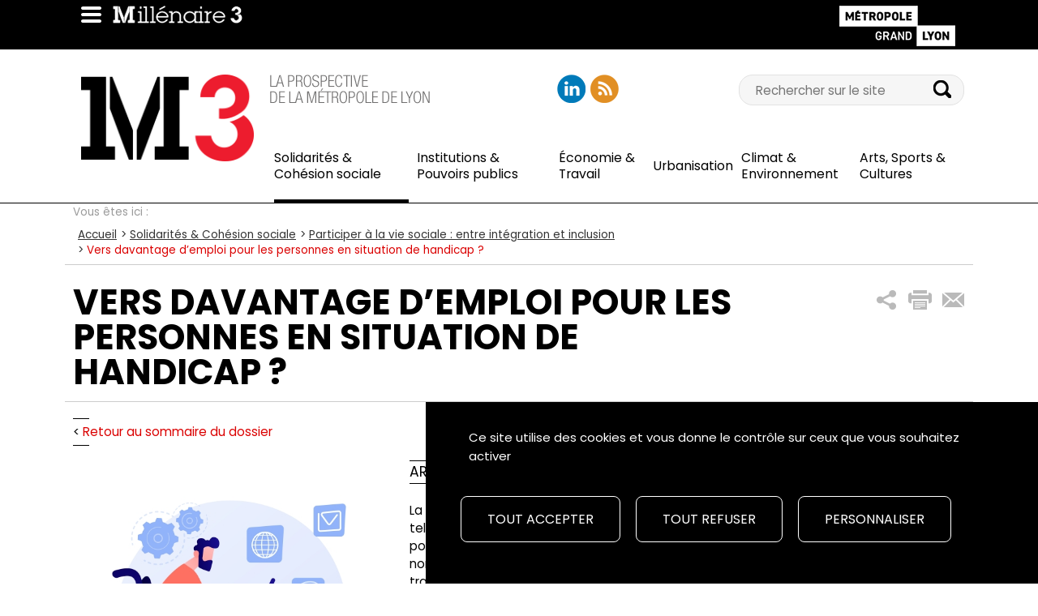

--- FILE ---
content_type: text/html; charset=UTF-8
request_url: https://millenaire3.grandlyon.com/dossiers/2021/participer-a-la-vie-sociale-entre-integration-et-inclusion/Vers-davantage-d-emploi-pour-les-personnes-en-situation-de-handicap
body_size: 14047
content:
<!DOCTYPE html>
<html lang="fr">
<head>
	<meta charset="utf-8">
<meta name="viewport" content="width=device-width, initial-scale=1">
<meta name="author" content="Grand Lyon">
<meta name="keywords" content="Millénaire 3">

	
		
	
	
	<title>Vers davantage d’emploi pour les personnes en situation de handicap ? : Millenaire 3, Participer à la vie sociale : entre intégration et inclusion		</title>

		<meta name="twitter:card" content="summary_large_image">
	<meta name="twitter:site" content="@millenaire3">

			<meta name="twitter:title" content="Vers davantage d’emploi pour les personnes en situation de handicap ? | Millénaire 3">
					<meta name="twitter:description" content="Le handicap comme première cause de discrimination : que dit la loi et comment est-elle appliquée ? ">
														    <meta name="twitter:image" content="https://millenaire3.grandlyon.com/var/m3/storage/images/_aliases/large/6/6/6/7/487666-1-fre-FR/Emploi &amp;amp; Handicap.jpg">
    <meta name="twitter:image:alt" content="Illustration représentant une homme en fauteuil roulant travaillant à un bureau">

										<meta name="twitter:creator" content="@millenaire3">
				    <meta property="og:type" content="siteweb" />

            <meta property="og:title" content="Vers davantage d’emploi pour les personnes en situation de handicap ? | Millénaire 3"/>
        <meta property="og:description" content="Le handicap comme première cause de discrimination : que dit la loi et comment est-elle appliquée ? "/>

                                <meta name="og:image" content="https://millenaire3.grandlyon.com/var/m3/storage/images/_aliases/large/6/6/6/7/487666-1-fre-FR/Emploi &amp;amp; Handicap.jpg">
    <meta name="og:image:url" content="https://millenaire3.grandlyon.com/var/m3/storage/images/_aliases/large/6/6/6/7/487666-1-fre-FR/Emploi &amp;amp; Handicap.jpg">
    <meta name="og:image:alt" content="Illustration représentant une homme en fauteuil roulant travaillant à un bureau">

            
	<meta name="description" content="La complexité administrative en matière d’embauche de personnes handicapées est telle que cela dissuade maints employeurs (Le Monde, « La France...">
	
	<!-- Poppins font -->
    <link href="https://fonts.googleapis.com/css2?family=Poppins:ital,wght@0,400;0,600;0,700;1,400;1,600;1,700" rel="stylesheet">

	<!-- Bootstrap -->
	<link href="/assets/vendor/bootstrap/css/bootstrap.min.css" type="text/css" rel="stylesheet" />

    <!-- Styles -->
<link rel="stylesheet" type="text/css" href="/assets/vendor/owl-carousel/owl.carousel.css">
<link rel="stylesheet" type="text/css" href="/assets/vendor/owl-carousel/owl.theme.css">
<link rel="stylesheet" type="text/css" href="/assets/vendor/owl-carousel/owl.transitions.css">
<link rel="stylesheet" type="text/css" href="/assets/vendor/video-js/video-js.min.css" />
<link rel="stylesheet" type="text/css" href="https://unpkg.com/photoswipe@5.2.2/dist/photoswipe.css" />

<!-- Favicons, from http://realfavicongenerator.net/-->
<link rel="apple-touch-icon" sizes="57x57" href="/assets/images/fav-icones/apple-touch-icon-57x57.png">
<link rel="apple-touch-icon" sizes="114x114" href="/assets/images/fav-icones/apple-touch-icon-114x114.png">
<link rel="apple-touch-icon" sizes="72x72" href="/assets/images/fav-icones/apple-touch-icon-72x72.png">
<link rel="apple-touch-icon" sizes="144x144" href="/assets/images/fav-icones/apple-touch-icon-144x144.png">
<link rel="apple-touch-icon" sizes="60x60" href="/assets/images/fav-icones/apple-touch-icon-60x60.png">
<link rel="apple-touch-icon" sizes="120x120" href="/assets/images/fav-icones/apple-touch-icon-120x120.png">
<link rel="apple-touch-icon" sizes="76x76" href="/assets/images/fav-icones/apple-touch-icon-76x76.png">
<link rel="apple-touch-icon" sizes="152x152" href="/assets/images/fav-icones/apple-touch-icon-152x152.png">
<link rel="apple-touch-icon" sizes="180x180" href="/assets/images/fav-icones/apple-touch-icon-180x180.png">
<link rel="icon" type="image/png" href="/assets/images/fav-icones/favicon-192x192.png" sizes="192x192">
<link rel="icon" type="image/png" href="/assets/images/fav-icones/favicon-160x160.png" sizes="160x160">
<link rel="icon" type="image/png" href="/assets/images/fav-icones/favicon-96x96.png" sizes="96x96">
<link rel="icon" type="image/png" href="/assets/images/fav-icones/favicon-16x16.png" sizes="16x16">
<link rel="icon" type="image/png" href="/assets/images/fav-icones/favicon-32x32.png" sizes="32x32">
<meta name="msapplication-TileColor" content="#da532c">
<meta name="msapplication-TileImage" content="/mstile-144x144.png">


	<link href="/assets/css/style.min.css" type="text/css" rel="stylesheet" />

	
	<script type="text/javascript">
		//Utilisation pour les scripts ajax
		var rootUrl = "/";
		var functionsInitialization = [];
	</script>

	<script type="text/javascript" src="/assets/vendor/tarteaucitronjs/tarteaucitron.js"></script>

<script type="text/javascript">
    tarteaucitron.init({
        "privacyUrl": "", /* Privacy policy url */

        "hashtag": "#tarteaucitron", /* Open the panel with this hashtag */
        "cookieName": "tarteaucitron", /* Cookie name */

        "orientation": "bottom", /* Banner position (top - bottom) */

        "showAlertSmall": false, /* Show the small banner on bottom right */
        "cookieslist": true, /* Show the cookie list */

        "showIcon": false, /* Show cookie icon to manage cookies */
        "iconPosition": "BottomRight", /* BottomRight, BottomLeft, TopRight and TopLeft */

        "adblocker": false, /* Show a Warning if an adblocker is detected */

        "DenyAllCta" : true, /* Show the deny all button */
        "AcceptAllCta" : true, /* Show the accept all button when highPrivacy on */
        "highPrivacy": true, /* Disable auto consent */

        "handleBrowserDNTRequest": false, /* If Do Not Track == 1, disallow all */

        "removeCredit": true, /* Remove credit link */
        "moreInfoLink": false, /* Show more info link */
        "useExternalCss": false, /* If false, the tarteaucitron.css file will be loaded */
        "mandatory": false, /* Show a message about mandatory cookies */
    });

    var tarteaucitronForceLanguage = "fr";

    (tarteaucitron.job = tarteaucitron.job || []).push('youtube');

    (tarteaucitron.job = tarteaucitron.job || []).push('addtoanyshare');

    tarteaucitron.services.m3 = {
        "key": "m3",
        "type": "other",
        "name": "Cookies internes Millénaire 3",
        "uri": "",
        "needConsent": true,
        "cookies": ['cookieToken'],
        "js": function () {
            // When user allow cookie
            "use strict";
            registerCookieToken();
            if(typeof whenM3CookieIsAccepted === "function")
            {
                // Fonction à définir dans les pages pour déclencher les scripts succeptibles de poser des cookies
                whenM3CookieIsAccepted();
            }
        },
        "fallback": function () {
            // When user deny cookie
            tarteaucitron.fallback(['m3-cookie-generation-zone'], function (x) {
                // Remplacer la zone par "machin est désactivé"
                return tarteaucitron.engage('m3');
            });
        }
    };

    (tarteaucitron.job = tarteaucitron.job || []).push('m3');

            tarteaucitron.user.matomoMore = function() {
            _paq.push(['enableHeartBeatTimer']);
        }

        tarteaucitron.user.matomoId = '58';
        tarteaucitron.user.matomoHost = "https://statweb.grandlyon.com//";
        (tarteaucitron.job = tarteaucitron.job || []).push('matomo');
    
    (tarteaucitron.job = tarteaucitron.job || []).push('ausha');

</script>
</head>
<body id="millenaire-3"  itemscope itemtype="http://schema.org/WebPage">
			<header id="header">
	<div id="print-top-menu" class="container">
		<div class="row">
        	<div class="col-xs-60">
            	<img src="/assets/images/logo-millenaire-3-mini-blanc.png" alt="" style="float: left;">
                <img src="/assets/images/logo-grand-lyon-la-metropole-blanc.png" alt="" style="float: right;">
			</div>
		</div>
	</div>

    <div id="top-menu">
        <div class="container">
            <div class="row">
                <div class="col-xs-60">
                    <div class="clearfix" id="top-menu-content">
                        <a href="#" title="Accéder au menu" class="link-sprite-focus m3-icons-btn-toggle-menu" id="btn-toggle-menu"></a>
                        <a href="/" title="Retourner à l'accueil de Millénaire 3" id="link-logo-millenaire-3-mini">
                       	    <img src="/assets/images/logo-millenaire-3-mini.png" alt="" class="img-responsive" id="logo-mini-m3" />
                        </a>

                        <a class=" skippy sr-only sr-only-focusable" href="#content" title=""><span class="skiplink-text">Aller au contenu </span></a>
                        <a class=" skippy sr-only sr-only-focusable" href="#main-menu" title=""><span class="skiplink-text">Aller au Menu principal </span></a>
                        <a class=" skippy sr-only sr-only-focusable" href="#block-search" title=""><span class="skiplink-text">Aller à la recherche</span></a>

                                                                                                                                                                                                                                                                                    <a href="http://www.grandlyon.com" target="_blank" rel="nofollow" title="Accéder au site de la Métropole de Lyon (nouvelle fenêtre)" id="link-logo-glm">
                            <img src="/assets/images/logo-grand-lyon-la-metropole.png" alt="" class="img-responsive" />
                        </a>
                    </div>
                </div>
            </div>
        </div>

        <div id="toggle-header">
            <div class="container">
                <div class="row" id="toggle-header-content">
                    <div class="col-xs-30 col-sm-17 col-md-13 block-logo" id="share-header">
                                                
                    	<span>
	                        <a href="/" title="Retourner à l'accueil de Millénaire 3" id="link-logo-millenaire-3">
	                            <img src="/assets/images/logo-millenaire-3.png" alt="Logo Millénaire 3" class="img-responsive" />
	                        </a>
                        </span>
                    </div>

                    <div class="col-xs-30 col-sm-20 col-md-19 block-baseline">
                        <p>
                            <img src="/assets/images/la-prospective-du-grand-lyon.png" alt="Sloggan Millénaire 3 : La prospective du Grand Lyon" class="img-responsive" />
                        </p>
                    </div>

                    <div class="col-xs-30 col-sm-23 col-md-11 col-lg-12 block-social-networks">
						<ul class="clearfix social-networks">
					<li><a href="https://www.linkedin.com/company/millenaire3/" rel="nofollow" target="_blank" title="Ouvrir la page LinkedIn (nouvelle fenêtre)" class="social-network m3-icons-social-networks-linkedin"></a></li>
					<li><a href="/nos-flux-rss" rel="nofollow" title="Accès aux flux RSS de Millénaire 3" class="social-network m3-icons-social-networks-rss"></a></li>
    </ul>
                    </div>
                    																										<form action="/m3_search" method="get">
	<div class="col-xs-60 col-sm-23 col-sm-offset-20 col-md-17 col-md-offset-0 col-lg-16 block-search">
		<div class="input-group search-group" id="#block-search">
            <label class="sr-only" for="search">Recherche</label>
			<input id="search" type="search" class="search" value="" name="SearchText" placeholder="Rechercher sur le site"/>
			<span class="input-group-btn">
				<input id="search-submit" type="submit" value="" title="Lancer la recherche" class="m3-icons-search" />
			</span>
		</div>
	</div>
</form>
                    <div class="col-xs-60 col-sm-60 col-md-47" id="main-menu" style="display:none">
	<nav class="navbar navbar-default" role="navigation">
		<ul class="nav navbar-nav">
																	<li class="active"><a href="/solidarites-cohesion-sociale" title=""><span class="ezstring-field">Solidarités &amp; Cohésion sociale</span> <span class="sr-only">(Menu déjà sélectionné)</span></a></li>
		    								<li><a href="/institutions-pouvoirs-publics" title=""><span class="ezstring-field">Institutions &amp; Pouvoirs publics</span></a></li>
		    								<li><a href="/economie-travail" title=""><span class="ezstring-field">Économie &amp; Travail</span></a></li>
		    								<li><a href="/urbanisation" title=""><span class="ezstring-field">Urbanisation</span></a></li>
		    								<li><a href="/climat-environnement" title=""><span class="ezstring-field">Climat &amp; Environnement</span></a></li>
		    								<li><a href="/arts-sports-cultures" title=""><span class="ezstring-field">Arts, Sports &amp; Cultures</span></a></li>
		             </ul>
    </nav>
</div>

                </div>
            </div>
        </div>
    </div>
</header>
		<div id="home">
	    <div class="container" id="content">
	    		    			                    <div class="row">
        <div class="col-xs-60 block-breadcrumb" itemprop="breadcrumb">
            <p class="before-breadcrumb">Vous êtes ici&nbsp;: </p><ol class="breadcrumb"><li><a title="Voir la page Accueil" href="/">Accueil</a></li><li><a title="Voir la page Solidarités &amp; Cohésion sociale" href="/solidarites-cohesion-sociale">Solidarités &amp; Cohésion sociale</a></li><li><a title="Voir la page Participer à la vie sociale : entre intégration et inclusion" href="/dossiers/2021/participer-a-la-vie-sociale-entre-integration-et-inclusion">Participer à la vie sociale : entre intégration et inclusion</a></li><li class="active">Vers davantage d’emploi pour les personnes en situation de handicap ?</li></ol>        </div>
    </div>

                                                                                                                                                                        
	            	    			    						
	    		    	
            				
    <script type="text/javascript">
	functionsInitialization.push(function ressourceInitialization(){
		incrementerVues(37908);
	});
</script>

<div class="row block-title">
    <div class="col-xs-60 col-sm-47 col-md-47">
        <h1 class="uppercase h1-special">
							Vers davantage d’emploi pour les personnes en situation de handicap ?
					</h1>
    </div>

	<div class="col-xs-60 col-sm-13 col-md-13 block-share">

<ul class="clearfix share">
	<li>
		<!--a href="javascript:void(0);" title="Partager ce contenu sur les réseaux sociaux" class="m3-icons-share-global"></a-->
		<a href="javascript:void(0);" data-toggle="collapse" data-target="#addtoany-container" aria-expanded="false" aria-controls="addtoany-container" role="button" title="Partager ce contenu sur les réseaux sociaux" class="m3-icons-share-global"></a>
	</li>
						<li id="print_current_content"><a href="javascript:window.print()" onclick="javascript:print()" rel="nofollow" title="Imprimer la page" class="m3-icons-share-print"></a></li>
							<li><a href="/partage_email/38630" rel="nofollow" title="Partager ce contenu par e-mail" class="m3-icons-share-mail"></a></li>
			</ul>

</div>

	<div class="collapse block-social-networks-share a2a_kit a2a_kit_size_32 a2a_default_style" id="addtoany-container">
        <span class="tac_addtoanyshare"></span>
		<a class="a2a_button_x"></a>
		<a class="a2a_button_facebook"></a>
		<a class="a2a_button_linkedin"></a>
    </div>

<script type="text/javascript">
	function deplierPartageReseauxSociaux()
	{
		fadeInOrFadeOut('#partages_reseaux_sociaux');
	}

	/**
	* Affiche ou non (toogle), avec un effet JQuery
	*/
	function fadeInOrFadeOut(elementName)
	{
		$element = $(elementName);
		if(! $element.hasClass("hide"))
		{
			$element.fadeOut(300, function(){
				$element.toggleClass("hide");
			});
		}
		else
		{
			$element.fadeIn(300, function(){
				$element.toggleClass("hide");
			});
		}
	}

	// Alert a message when the user shares somewhere
		function addThisEventHandler(evt) {
		    switch (evt.type)
		    {
		        case "addthis.menu.share":
		            incrementerPartages(37908, evt.data.service);
		            break;
		        default:
		            console.log('received an unexpected event', evt);
		    }
		}

	functionsInitialization.push(function shareInitialization()
	{
														$(".at-svc-twitter").prop("aria-hidden","true");
																								
		// Listen to various events
		try
		{
			addthis.addEventListener('addthis.menu.share', addThisEventHandler);
		}
		catch(err)
		{}
	});
</script>

</div>


    <div class="row">
        <div class="col-xs-60">
            <p class="over-under-line"> < <a href="/dossiers/2021/participer-a-la-vie-sociale-entre-integration-et-inclusion" title="">Retour au sommaire du dossier</a></p>
                            <div class="margin-bottom-15 col-xs-60 col-sm-30 col-md-23 margin-left-n17">
                        <figure><div class="container-align-vertical"><img src="https://millenaire3.grandlyon.com/var/m3/storage/images/_aliases/largeur_max_600/6/6/6/7/487666-1-fre-FR/Emploi &amp; Handicap.jpg"  width="600"   height="600"  class="img-responsive margin-bottom-5 " alt="Illustration représentant une homme en fauteuil roulant travaillant à un bureau" /></div></figure>
                </div>
            
                            <div class="col-xs-60 col-sm-30 col-md-37 margin-bottom-15">
                            <p class="over-under-line intro-category">Article</p>
                <p class="style-top-text"></p>
                <div class="eztext-field">La complexité administrative en matière d’embauche de personnes handicapées est telle que cela dissuade maints employeurs (Le Monde, « La France va simplifier sa politique d’aide à l’emploi », 14 mars 2018). C’est une des raisons qui amènent bon nombre de sociétés à contourner la loi du 10 juillet 1987 en faveur de l’emploi des travailleurs handicapés imposant aux entreprises de plus de 20 salariés d’employer au moins 6% de travailleurs handicapés et à choisir le versement d’une contribution. Ces entreprises n’emploient que 3,4% de travailleurs handicapés en 2017 (la fonction publique fait mieux avec un taux est de 5%). <br /><br />
Résultat, en France, les actifs en situation de handicap sont deux fois plus au chômage (19%) que la moyenne nationale.<br /><br />
Cet article a initialement été écrit en août 2019 pour le blog Ville Inclusive.</div>
                <div class="informations">
                    	<p class="keywords-title">Tag(s)&nbsp;:</p>
	<ul class="list-inline keywords">
			            
	<li>
		<a href="/tag/travail" title="">Travail</a>, 	<li>

	    	            
	<li>
		<a href="/tag/handicap" title="">Handicap</a>, 	<li>

	    	            
	<li>
		<a href="/tag/inclusion" title="">Inclusion</a>	<li>

	    	</ul>

                    	<span class="keywords-title">Date : <span class="publication_date">10/06/2021</span></span>

                </div>
            </div>

                        <div class="break row margin-left-10 trait-separation3"></div>
        </div>
    </div>

	<div class="row d-md-flex">
    	        <div class="col-xs-60 col-sm-60 col-md-47">
                        <div class="row block-total-height-container">
                                            <div class="col-xs-60 col-md-50">
                                            <div class="ezrichtext-field"><p>En 2018, le nombre de demandeurs d&rsquo;emploi b&eacute;n&eacute;ficiaires d&rsquo;une reconnaissance de handicap a pass&eacute; la barre des 500 000 (8,8% des demandeurs d&rsquo;emploi), &agrave; l&rsquo;issue d&rsquo;une hausse continue des demandeurs d&rsquo;emploi handicap&eacute;s (+ 35 % depuis 2013 !). Certes, cette hausse s&rsquo;explique en partie par la forte augmentation du nombre de personnes reconnues comme travailleurs handicap&eacute;s (6% de la population active est b&eacute;n&eacute;ficiaire d&rsquo;une RQTH) mais cela demeure tr&egrave;s pr&eacute;occupant&nbsp;(<a href="https://www.la-croix.com/France/Exclusion/Le-nombre-demandeurs-demploi-handicapes-passe-barre-500-000-2018-11-14-1200983076" target="_blank" title="Aller sur l'article sur le site de La Croix (nouvel onglet)">La Croix, &laquo; Le nombre de demandeurs d&rsquo;emploi handicap&eacute;s passe la barre des 500 000 &raquo;, Ana&iuml;s Brosseau, 14/11/2018</a>).</p><p>Ceci d&rsquo;autant plus que les demandeurs d&rsquo;emploi en situation de handicap sont plus &acirc;g&eacute;s que la moyenne des demandeurs d&rsquo;emploi (49% ont 50 ans ou plus, contre 26% pour l&rsquo;ensemble des demandeurs d&rsquo;emploi), moins form&eacute;s (33% ont un niveau d&rsquo;&eacute;tudes sup&eacute;rieur ou &eacute;gal au bac contre 50%), moins qualifi&eacute;s, et que leurs p&eacute;riodes de ch&ocirc;mage sont plus longues. On retrouvera toutes ces donn&eacute;es dans le&nbsp;<a href="https://www.apf-francehandicap.org/sites/default/files/emploi_2018_vdef.pdf?token=wBblLsbf" target="_blank" title="Aller sur le PDF du dossier de presse (nouvel onglet)">Dossier de presse APF France handicap &ndash; novembre 2018&nbsp;&nbsp;&laquo; Face au d&eacute;fi du ch&ocirc;mage des personnes en situation de handicap, des chantiers ouverts et une obligation de r&eacute;sultats ! &raquo;</a>).</p><p>Le handicap est aussi le premier crit&egrave;re de discrimination. Pour la deuxi&egrave;me ann&eacute;e cons&eacute;cutive depuis 2017, pour la premi&egrave;re fois, le crit&egrave;re du handicap est pass&eacute; en premi&egrave;re position avec pr&egrave;s de 22 % des motifs de saisines du D&eacute;fenseur des droits, avant le crit&egrave;re de l&rsquo;origine &ndash; ethnie ou race &ndash; (17,6 %). L&rsquo;emploi est le domaine principal dans lequel les discriminations interviennent. Les femmes en situation de handicap sont particuli&egrave;rement concern&eacute;es puisque 43% d&rsquo;entre elles ont &eacute;t&eacute; confront&eacute;es &agrave; la discrimination dans l&rsquo;acc&egrave;s &agrave; l&rsquo;emploi.&nbsp;</p><p>&nbsp;</p>        
<div  class="align-center ez-embed-type-image">
    
        <figure><div class="zoom"><a href="https://millenaire3.grandlyon.com/var/m3/storage/images/4/1/7/7/487714-1-fre-FR/43.PNG" data-title="&amp;copy;&amp;nbsp;APF France handicap" data-pswp-width="364" data-pswp-height="365" target="_blank"><img src="https://millenaire3.grandlyon.com/var/m3/storage/images/_aliases/largeur_page/4/1/7/7/487714-1-fre-FR/43.PNG"  width="364"   height="365"  class="img-responsive margin-bottom-5 " alt="Illustration d&#039;une femme en fauteuil roulant, l&eacute;gend&eacute;e &quot;43% des femmes en situation de handicap sont victimes de discrimination dans l&#039;acc&egrave;s &agrave; l&#039;emploi&quot;" /></a></div><figcaption><span class="copyright">&copy;&nbsp;APF France handicap</span></figcaption></figure>

</div>
<p>&nbsp;</p><p>C&rsquo;est au regard de ce constat accablant que le gouvernement a d&eacute;cid&eacute; de s&rsquo;emparer du sujet en lan&ccedil;ant une concertation au printemps 2018 qui a servi &agrave; &eacute;laborer un volet de la&nbsp;<a href="https://www.legifrance.gouv.fr/affichLoiPubliee.do?idDocument=JORFDOLE000036847202&amp;type=general&amp;legislature=15" target="_blank" title="Aller consulter l'article sur le site de L&eacute;giFrance (nouvel onglet)">loi &laquo; pour la libert&eacute; de choisir son avenir professionnel &raquo;</a>&nbsp;(dite loi P&eacute;nicaud) du 5 septembre 2018. Cette loi a une port&eacute;e plus large que le handicap puisqu&rsquo;elle simplifie la gouvernance de l&rsquo;apprentissage et de la formation professionnelle et comprend diverses mesures (&eacute;largissement de l&rsquo;assurance ch&ocirc;mage, &eacute;galit&eacute; femmes/hommes, lutte contre les fraudes au travail d&eacute;tach&eacute;, etc.).</p><p>La loi entend inciter au d&eacute;veloppement de l&rsquo;emploi direct de personnes en situation de handicap, pour que l&rsquo;int&eacute;gration professionnelle de travailleurs handicap&eacute;s fasse partie de la gestion RH courante des entreprises. Elle modifie l&rsquo;obligation des entreprises en mati&egrave;re d&rsquo;emploi des travailleurs handicap&eacute;s et en fait l&rsquo;affaire de toutes les entreprises, m&ecirc;me celles de moins de 20 salari&eacute;s. Elle sera appliqu&eacute;e &agrave; compter du 1er janvier 2020, &agrave; mesure que seront publi&eacute;s les d&eacute;crets d&rsquo;application.</p><p>Plusieurs mesures poursuivent un objectif de simplification : ainsi la d&eacute;claration d&rsquo;obligation d&rsquo;emploi des personnes handicap&eacute;es (OETH), consid&eacute;r&eacute;e par des employeurs comme complexe et chronophage, est simplifi&eacute;e par le recours &agrave; un outil ordinaire de l&rsquo;entreprise : la DSN (d&eacute;claration sociale nominative). Un gain de temps et de simplification est attendu pour les employeurs. Simplification aussi pour les usagers : la qualit&eacute; de travailleur handicap&eacute; sera attribu&eacute;e de mani&egrave;re d&eacute;finitive pour les travailleurs handicap&eacute;s irr&eacute;versibles, alors qu&rsquo;elle devait jusqu&rsquo;&agrave; pr&eacute;sent &ecirc;tre renouvel&eacute;e tous les 5 ans.&nbsp;</p><p>L&rsquo;obligation d&rsquo;emploi des personnes en situation de handicap &eacute;volue gr&acirc;ce &agrave; plusieurs mesures, comme la r&eacute;vision tous les 5 ans du taux d&rsquo;emploi obligatoire (actuellement de 6 % pour les entreprises de 20 salari&eacute;s et plus). Ce taux peut dor&eacute;navant &eacute;voluer &agrave; la hausse si la part des personnes handicap&eacute;es dans la population augmente dans les ann&eacute;es &agrave; venir (alors que le r&eacute;duire est impossible).</p><p>La loi red&eacute;finit le p&eacute;rim&egrave;tre de l&rsquo;obligation d&rsquo;emploi des travailleurs handicap&eacute;s, qui concernera l&rsquo;entreprise dans son ensemble, et non plus ses diff&eacute;rents &eacute;tablissements individuellement. La loi donne la priorit&eacute; &agrave; l&rsquo;emploi direct pour les employeurs soumis &agrave; l&rsquo;OETH. Seul l&rsquo;emploi direct des travailleurs handicap&eacute;s au sein des entreprises sera comptabilis&eacute;, le recours &agrave; la sous-traitance n&rsquo;entrant plus directement dans le calcul de l&rsquo;obligation d&rsquo;emploi mais pouvant &ecirc;tre d&eacute;duit de la contribution financi&egrave;re &eacute;ventuelle. La loi &eacute;largit au passage la typologie des b&eacute;n&eacute;ficiaires de l&rsquo;obligation d&rsquo;emploi des travailleurs handicap&eacute;s, l&rsquo;id&eacute;e &eacute;tant de favoriser l&rsquo;emploi direct quel que soit leur statut (salari&eacute; en CDI ou CDD, int&eacute;rimaire, stagiaire, apprenti, etc.). A ce titre le recours &agrave; l&rsquo;int&eacute;rim sera exp&eacute;riment&eacute; et devrait &ecirc;tre un levier suppl&eacute;mentaire &agrave; la disposition des entreprises pour l&rsquo;emploi des personnes handicap&eacute;es. La modification du p&eacute;rim&egrave;tre de l&rsquo;obligation d&rsquo;emploi et la suppression de m&eacute;canismes d&eacute;rogatoires (tels ceux dans la fonction publique instaur&eacute;s d&egrave;s 2006 en particulier au sein de l&rsquo;Education nationale) devraient permettre d&rsquo;ouvrir 100 000 emplois &agrave; ce public. Les cr&eacute;ations d&rsquo;emplois dans les entreprises adapt&eacute;es devraient passer pour leur part de 40 000 &agrave; 80 000 d&rsquo;ici 2022. La loi pr&eacute;voit &eacute;galement un recours facilit&eacute; au t&eacute;l&eacute;travail si la demande &eacute;mane d&rsquo;un travailleur handicap&eacute; ou d&rsquo;un proche aidant. Enfin, la loi pr&eacute;voit un abondement du Compte Personnel de Formation pour les personnes en situation de handicap, et l'attribution d'une aide suppl&eacute;mentaire pour chaque apprenti en situation de handicap.&nbsp;</p><p>Bref, il s&rsquo;agit de tout en ensemble de mesures destin&eacute;es &agrave; renverser la tendance. Mais r&eacute;duire le taux de ch&ocirc;mage des personnes handicap&eacute;es va amener des chantiers peu ais&eacute;s, en mati&egrave;re d&rsquo;accompagnement, d&rsquo;int&eacute;gration dans l&rsquo;entreprise, et plus encore sans doute en terme de formation. Actuellement, le faible niveau de formation des demandeurs d&rsquo;emploi b&eacute;n&eacute;ficiaires d&rsquo;une RQTH est un frein majeur pour l&rsquo;acc&egrave;s ou le maintien dans l&rsquo;emploi et limite leurs possibilit&eacute;s lorsqu&rsquo;ils sont contraints &agrave; une reconversion.</p><p>&nbsp;</p>
</div>

                                                                    </div>
                </div>

                <div class="row ">
                    <div class="col-xs-60 col-sm-60 col-md-60 ">
                        <div class="trait-separation2"></div>
                    </div>
                </div>
                            </div>

                            <aside class="col-xs-60 col-sm-60 col-md-13 d-md-flex flex-direction-md-column" id="sidebar">
                                                                                                    
    <div class="row align-sidebar">
                    		

        
        
    </div>


                                            <div class="flex-md-grow">
                            <article class="sidebar-block-classic sidebar-block-download h-100">
                                <h2>Auteur(s)</h2>
                                <div class="row"><div class="col-xs-60 hidden-xs hidden-sm"><figure><div class="container-align-vertical"><img src="https://millenaire3.grandlyon.com/var/m3/storage/images/0/9/5/5/5590-10-fre-FR/e5c1a4a53cce-Cedric-Polere.jpg"  width="480"   height="479"  class="img-responsive margin-bottom-5 " alt="" /></div><figcaption><span class="legend">Cédric Polère</span></figcaption></figure></div></div><p class="author-informations-adaptative"><a href="/auteurs/polere-cedric" title="Ouvrir la fiche de l'auteur"><span class="author-name">
			Cédric&nbsp;POLÈRE
		</span></a><span class="auteur_accroche"><span class="ezstring-field">Sociologue, auteur, peintre</span></span></p>
                            </article>
                        </div>
                                    </aside>
                </div>
    <div class="row">
        <div class="col-xs-60">
                                        
        <div class="row print_hidden">
            <div class="col-xs-60 col-sm-60 col-md-60">
                <h2 class="h4 h4-dossier block-title-overline">La suite du dossier</h2>
                <a title="Ancre du titre La suite du dossier" name=""></a>
            </div>
        </div>

                                <section class="carousel3x3 row margin-bottom-30 print_hidden">
                                    
<div class="item">
	<article class="block-news">
		<h3 class="h3 uppercase"><a href="/dossiers/2021/participer-a-la-vie-sociale-entre-integration-et-inclusion/Handicap-le-long-chemin-vers-l-inclusion" title="">Handicap : le long chemin vers l&#039;inclusion</a></h3>
				<figure><img src="https://millenaire3.grandlyon.com/var/m3/storage/images/_aliases/largeur_max_600/6/1/8/7/487816-1-fre-FR/sigle-handicap.png"  width="408"   height="382"  class="img-responsive margin-bottom-15" alt="Langage des signes" /></figure>
  <p class="uppercase"><b>Étude</b></p>
	<p>De l&#039;Antiquité à nos jours, découvrez une chronologie de l&#039;inclusion des personnes en situation de handicap.</p>

	</article>
</div>

                                    
<div class="item">
	<article class="block-news">
		<h3 class="h3 uppercase"><a href="/dossiers/2021/participer-a-la-vie-sociale-entre-integration-et-inclusion/Vers-davantage-d-emploi-pour-les-personnes-en-situation-de-handicap" title="">Vers davantage d’emploi pour les personnes en situation de handicap ?</a></h3>
				<figure><img src="https://millenaire3.grandlyon.com/var/m3/storage/images/_aliases/largeur_max_600/6/6/6/7/487666-1-fre-FR/Emploi &amp; Handicap.jpg"  width="600"   height="600"  class="img-responsive margin-bottom-15" alt="Illustration représentant une homme en fauteuil roulant travaillant à un bureau" /></figure>
  <p class="uppercase"><b>Article</b></p>
	<p>Le handicap comme première cause de discrimination : que dit la loi et comment est-elle appliquée ? </p>

	</article>
</div>

                                    
<div class="item">
	<article class="block-news">
		<h3 class="h3 uppercase"><a href="/dossiers/2021/participer-a-la-vie-sociale-entre-integration-et-inclusion/De-l-exclusion-a-l-inclusion" title="">De l&#039;exclusion à l&#039;inclusion</a></h3>
				<figure><img src="https://millenaire3.grandlyon.com/var/m3/storage/images/_aliases/largeur_max_600/6/1/4/7/487416-1-fre-FR/De l&#039;exclusion à l&#039;inclusion.jpg"  width="600"   height="600"  class="img-responsive margin-bottom-15" alt="Illustration représentant des individus uniques assemblant les pièce d&#039;un même puzzle" /></figure>
  <p class="uppercase"><b>Article</b></p>
	<p>Nous sommes passés de l’intégration à l’insertion avec l’exclusion en arrière-fonds, mais la vulnérabilité, la cohésion et l’inclusion sont venus renouveler les termes du débat. </p>

	</article>
</div>

                                    
<div class="item">
	<article class="block-news">
		<h3 class="h3 uppercase"><a href="/dossiers/2021/participer-a-la-vie-sociale-entre-integration-et-inclusion/La-discrimination-existe-dans-l-acces-a-la-fonction-publique-mais-elle-diminue" title="">La discrimination existe dans l’accès à la fonction publique, mais elle diminue</a></h3>
				<figure><img src="https://millenaire3.grandlyon.com/var/m3/storage/images/_aliases/largeur_max_600/6/0/3/7/487306-1-fre-FR/Discrimination et fonction publique.jpg"  width="600"   height="600"  class="img-responsive margin-bottom-15" alt="Illustration représentant 3 individu dans un environnement de travail " /></figure>
  <p class="uppercase"><b>Article</b></p>
	<p>Contrairement à ce que l&#039;on pense souvent, les conditions d&#039;accès aux emplois de la fonction publique ne protègent pas de la discrimination.</p>

	</article>
</div>

                                    
<div class="item">
	<article class="block-news">
		<h3 class="h3 uppercase"><a href="/dossiers/2021/participer-a-la-vie-sociale-entre-integration-et-inclusion/Discriminations-et-emploi-deux-publications-alertent-sur-la-situation-des-descendants-d-immigres" title="">Discriminations et emploi : deux publications alertent sur la situation des descendants d&#039;immigrés</a></h3>
				<figure><img src="https://millenaire3.grandlyon.com/var/m3/storage/images/_aliases/largeur_max_600/0/4/1/7/487140-1-fre-FR/Discrimination et emploi.jpg"  width="600"   height="600"  class="img-responsive margin-bottom-15" alt="Illustration représentant des personnes studieuses" /></figure>
  <p class="uppercase"><b>Article</b></p>
	<p>Deux études INED-INSEE analysent les discriminations à l&#039;emploi des immigrés et de leurs descendants, en particulier originaires du Maghreb.</p>

	</article>
</div>

                                    
<div class="item">
	<article class="block-news">
		<h3 class="h3 uppercase"><a href="/dossiers/2021/participer-a-la-vie-sociale-entre-integration-et-inclusion/Des-initiatives-qui-font-du-numerique-un-levier-a-l-inclusion-et-a-l-acces-aux-droits" title="">Des initiatives qui font du numérique un levier à l’inclusion et à l’accès aux droits</a></h3>
				<figure><img src="https://millenaire3.grandlyon.com/var/m3/storage/images/_aliases/largeur_max_600/2/4/0/7/487042-1-fre-FR/Numérique, levier d&#039;inclusion et d&#039;accès aux droits.jpg"  width="600"   height="600"  class="img-responsive margin-bottom-15" alt="Illustration d&#039;accessibilité électronique. Accessibilité aux sites web, appareil électronique pour personnes en situation de handicap" /></figure>
  <p class="uppercase"><b>Article</b></p>
	<p>Le numérique est-il vecteur d’autonomie des usagers et de « pouvoir d’agir » ?</p>

	</article>
</div>

                                    
<div class="item">
	<article class="block-news">
		<h3 class="h3 uppercase"><a href="/dossiers/2021/participer-a-la-vie-sociale-entre-integration-et-inclusion/Enquete-egalite-femmes-hommes" title="">Enquête « égalité femmes-hommes »</a></h3>
				<figure><img src="https://millenaire3.grandlyon.com/var/m3/storage/images/_aliases/largeur_max_600/2/0/6/6/486602-5-fre-FR/Enquête.PNG"  width="446"   height="611"  class="img-responsive margin-bottom-15" alt="Couverture de l&#039;étude &quot;Enquête « égalité femmes-hommes »&quot;" /></figure>
  <p class="uppercase"><b>Étude</b></p>
	<p>La Direction de la Prospective et du Dialogue Public et la Mission Diversité de la Métropole de Lyon ont mené une enquête quantitative auprès des agents de la Métropole, pour faire un état des lieux de la perception, du ressenti et de l’expérience des agents sur l&#039;égalité femmes-hommes.</p>

	</article>
</div>

                                    
<div class="item">
	<article class="block-news">
		<h3 class="h3 uppercase"><a href="/dossiers/2021/participer-a-la-vie-sociale-entre-integration-et-inclusion/Rapports-Femmes-Hommes-tendances-debats" title="">Rapports Femmes / Hommes : tendances &amp; débats</a></h3>
				<figure><img src="https://millenaire3.grandlyon.com/var/m3/storage/images/_aliases/largeur_max_600/2/0/7/2/412702-1-fre-FR/couverture_rapports_femmes_hommes.png"  width="320"   height="471"  class="img-responsive margin-bottom-15" alt="Couverture du document Rapports Femmes / Hommes : tendances &amp; débats" /></figure>
  <p class="uppercase"><b>Étude</b></p>
	<p>Ce rapport analyse les principaux débats sur les rapports femmes / hommes qui émergent régulièrement dans l’espace public, et qui interrogent les capacités et les leviers d’actions des services publics.</p>

	</article>
</div>

                                    
<div class="item">
	<article class="block-news">
		<h3 class="h3 uppercase"><a href="/dossiers/2021/participer-a-la-vie-sociale-entre-integration-et-inclusion/Habiter-chez-soi-et-dans-la-cite" title="">Habiter chez soi et dans la cité</a></h3>
				<figure><img src="https://millenaire3.grandlyon.com/var/m3/storage/images/_aliases/largeur_max_600/9/4/1/5/235149-1-fre-FR/HandicapNovRevu_leger-1.jpg"  width="529"   height="590"  class="img-responsive margin-bottom-15" alt="" /></figure>
  <p class="uppercase"><b>Étude</b></p>
	<p></p>

	</article>
</div>

                            </section>
        
        	<section class="print_hidden">
		<div class="row">
	     	<div class="col-xs-60 col-sm-60">
	   			<h2 class="h4 h4-dossier block-title-overline margin-right-10">En lien avec le sujet</h2>
	       	</div>
	  	</div>
	 	<div class="margin-bottom-30">
	 		<section class="carousel3x3 margin-bottom-30">
		 				         	
<div class="item">
	<article class="block-news">
		<h3 class="h3 uppercase"><a href="/dossiers/2025/cycle-veille-m3-entre-quete-de-sens-et-redirections-le-travail-en-pleine-metamorphose" title="">Cycle Veille M3 / Entre quête de sens et redirections, le travail en pleine métamorphose</a></h3>
				<figure><img src="https://millenaire3.grandlyon.com/var/m3/storage/images/_aliases/largeur_max_600/7/3/1/6/586137-2-fre-FR/3df5a1201d93-Travail_As-_-C-Charlotte-Rousselle-Metropole-de-Lyon.jpg"  width="600"   height="1000"  class="img-responsive margin-bottom-15" alt="" /></figure>
  <p class="uppercase"><b>Dossier</b></p>
	<p>Comment les acteurs publics peuvent-ils les accompagner ? L’intelligence artificielle va-t-elle creuser ou combler les inégalités ?</p>

	</article>
</div>

						         	
<div class="item">
	<article class="block-news">
		<h3 class="h3 uppercase"><a href="/dossiers/2025/cycle-veille-m3-entre-quete-de-sens-et-redirections-le-travail-en-pleine-metamorphose/veille-m3-la-subsistance-levier-d-un-prochain-rapport-au-travail" title="">Veille M3 / La subsistance, levier d’un prochain rapport au travail ?</a></h3>
				<figure><img src="https://millenaire3.grandlyon.com/var/m3/storage/images/_aliases/largeur_max_600/8/0/9/3/583908-1-fre-FR/a2223c1d4a50-9782348069666.jpg"  width="600"   height="978"  class="img-responsive margin-bottom-15" alt="" /></figure>
  <p class="uppercase"><b>Article</b></p>
	<p>Comment les acteurs publics peuvent-ils accompagner ces profondes transformations du rapport au travail ?</p>

	</article>
</div>

						         	
<div class="item">
	<article class="block-news">
		<h3 class="h3 uppercase"><a href="/ressources/2025/pollution-de-l-air-quels-effets-sur-la-sante-et-comment-s-en-premunir" title="">Pollution de l&#039;air : quels effets sur la santé ? Et comment s&#039;en prémunir ?</a></h3>
				<figure><img src="https://millenaire3.grandlyon.com/var/m3/storage/images/_aliases/largeur_max_600/9/0/8/1/581809-3-fre-FR/9ab14f307ff3-Info-debat-Qualite-de-l-air_Page_01.png"  width="600"   height="848"  class="img-responsive margin-bottom-15" alt="" /></figure>
  <p class="uppercase"><b>Étude</b></p>
	<p>Comment garantir à tous un air plus sain ?</p>

	</article>
</div>

						         	
<div class="item">
	<article class="block-news">
		<h3 class="h3 uppercase"><a href="/dossiers/2024/prendre-soin-des-metiers-du-prendre-soin/metiers-du-prendre-soin-et-du-lien-parcours-migratoires-et-relations-interculturelles" title="">Métiers du prendre soin et du lien : Parcours migratoires et relations interculturelles</a></h3>
				<figure><img src="https://millenaire3.grandlyon.com/var/m3/storage/images/_aliases/largeur_max_600/1/4/1/9/559141-3-fre-FR/2ddc88627ed4-Pages-de-Cahier-Attractivite-des-metiers-du-prendre-soin-et-du-lien-Parcours-migratoires-et-relations-interculturelles-dans-les-metiers-de-l-aide-a-domicile.png"  width="600"   height="848"  class="img-responsive margin-bottom-15" alt="Attractivité des métiers du prendre soin et du lien : Parcours migratoires et relations interculturelles dans les métiers de l&#039;aide à domicile" /></figure>
  <p class="uppercase"><b>Étude</b></p>
	<p>Les femmes migrantes et/ou racisées sont surreprésentées dans les emplois du prendre soin les moins valorisés. Est-ce le signe que ces métiers sont attractifs pour ces personnes ou faut-il y voir l’effet de dynamiques structurelles d’assignation ?</p>

	</article>
</div>

						         	
<div class="item">
	<article class="block-news">
		<h3 class="h3 uppercase"><a href="/dossiers/2024/prendre-soin-des-metiers-du-prendre-soin/metiers-du-prendre-soin-et-du-lien-representations-de-genre-et-pratiques-professionnelles" title="">Métiers du prendre soin et du lien : Représentations de genre et pratiques professionnelles</a></h3>
				<figure><img src="https://millenaire3.grandlyon.com/var/m3/storage/images/_aliases/largeur_max_600/3/7/6/8/558673-2-fre-FR/86a3cd94a0b3-Pages-de-Cahier-Attractivite-des-metiers-du-prendre-soin-et-du-lien-Representations-de-genre-et-pratiques-professionnelles.png"  width="600"   height="848"  class="img-responsive margin-bottom-15" alt="Attractivité des métiers du prendre soin et du lien : Représentations de genre et pratiques professionnelles" /></figure>
  <p class="uppercase"><b>Étude</b></p>
	<p>La masculinisation des métiers du care, si elle progresse, n’est que récente et peu avancée. Des enquêtés de sexe masculin nous disent pourtant l’attrait qu’ils éprouvent pour l’aide et le soin à la personne.</p>

	</article>
</div>

						         	
<div class="item">
	<article class="block-news">
		<h3 class="h3 uppercase"><a href="/ressources/2024/pratiques-sportives-dans-l-espace-public-repondant-aux-enjeux-de-mixite-et-de-genre" title="">Pratiques sportives dans l&#039;espace public répondant aux enjeux de mixité et de genre</a></h3>
				<figure><img src="https://millenaire3.grandlyon.com/var/m3/storage/images/_aliases/largeur_max_600/7/0/0/7/557007-1-fre-FR/155eee8fc1fc-Pages-de-Etude-Sport-Enseignements-exploratoire.png"  width="600"   height="878"  class="img-responsive margin-bottom-15" alt="Couverture de l&#039;étude" /></figure>
  <p class="uppercase"><b>Étude</b></p>
	<p>Ce rapport détaille les enseignements issus de l’étude, à travers une analyse des représentations sociales du sport, et des orientations pour la conception de terrains sportifs de plein air en libre accès.</p>

	</article>
</div>

						         	
<div class="item">
	<article class="block-news">
		<h3 class="h3 uppercase"><a href="/ressources/2024/cahier-d-inspirations-pour-des-equipements-sportifs-dans-l-espace-public-repondant-aux-enjeux-de-mixite-sociale-et-de-genre" title="">Cahier d&#039;inspirations pour des équipements sportifs dans l&#039;espace public répondant aux enjeux de mixité sociale et de genre</a></h3>
				<figure><img src="https://millenaire3.grandlyon.com/var/m3/storage/images/_aliases/largeur_max_600/3/5/9/6/556953-2-fre-FR/580cec4b6d1b-Pages-de-PP-Etude-Sport-Cahier-inspirations.png"  width="600"   height="848"  class="img-responsive margin-bottom-15" alt="Couverture du cahier d&#039;inspirations" /></figure>
  <p class="uppercase"><b>Étude</b></p>
	<p>La demande en matière de sports de plein air en accès libre augmente. Pourtant, il n’est pas facile de trouver des endroits propices à ces activités, notamment pour les femmes. Ce cahier d’inspiration entend donner des clefs aux porteurs de projets.</p>

	</article>
</div>

						         	
<div class="item">
	<article class="block-news">
		<h3 class="h3 uppercase"><a href="/Interview/2023/corinne-lachkar-costumiere-il-faut-vivre-le-defile-pour-vraiment-le-comprendre" title="">Corinne Lachkar, costumière : « Il faut vivre le Défilé pour vraiment le comprendre »</a></h3>
				<figure><img src="https://millenaire3.grandlyon.com/var/m3/storage/images/_aliases/largeur_max_600/1/7/6/7/547671-1-fre-FR/bd62e2de95a3-corinne_lachkar_carre.jpg"  width="496"   height="497"  class="img-responsive margin-bottom-15" alt="Portrait de Corinne Lachkar en train de coudre pour le Défilé" /></figure>
  <p class="uppercase"><b>Interview de Corinne Lachkar</b></p>
       		   		<p class="margin-bottom-15">Costumière</p>
    	<p>Corinne Lachkar présente dans cet entretien son travail auprès de nombreux publics amateurs en insistant sur l&#039;importance de l&#039;utilisation des matériaux de récupération.</p>

	</article>
</div>

						         	
<div class="item">
	<article class="block-news">
		<h3 class="h3 uppercase"><a href="/ressources/2023/appartenance-s-identite-s-culture-s-et-territoire-s-les-reperes-theoriques-offerts-par-les-sciences-humaines-et-sociales" title="">Appartenance(s), identité(s), culture(s) et territoire(s) : les repères théoriques offerts par les sciences humaines et sociales</a></h3>
				<figure><img src="https://millenaire3.grandlyon.com/var/m3/storage/images/_aliases/largeur_max_600/1/9/9/6/546991-1-fre-FR/ee84adbd9389-web-ArbreVille.jpg"  width="600"   height="600"  class="img-responsive margin-bottom-15" alt="Illustration d&#039;une île sur laquelle il y a un arbre et des bâtiments, sur l&#039;arbre il y a des personnes en une personne qui sort de l&#039;une des branches et plein de visages sortant des feuilles de l&#039;arbre, l&#039;île est entouré de deux rivières qui se lient de ses deux côtés et de l&#039;autre côté des rivières il y a aussi un paysage urbain." /></figure>
  <p class="uppercase"><b>Article</b></p>
	<p>Négocier et construire ses appartenances c’est faire une série de choix qui influent sur notre point de vue sur le monde et la position où l’on nous situe dans la société. Ces processus complexes sont au cœur des apports des sciences humaines et sociales.</p>

	</article>
</div>

							</section>
		</div>
	</section>

</div>

    </div>
			<script>
	function onYouTubeIframeAPIReady()
	{
		//Redimensionner les div de vidéos
		var elements = document.getElementsByClassName("youtube_frame");
		for(var i = 0 ; i < elements.length ; i++)
		{
			var element = elements[i];
			var subElements = element.getElementsByClassName("youtube_player");
			for(var j = 0 ; j < subElements.length ; j++)
			{
				var subElement = subElements[j];
				var proportion = element.getAttribute("proportion");
				var width = element.parentNode.offsetWidth;
				var height = width * proportion;
				subElement.setAttribute("width", "100%");
				subElement.setAttribute("height", height);
			}
		}
	}

	functionsInitialization.push(onYouTubeIframeAPIReady);
</script>	    </div>
	</div>

	<footer>
    <div id="footer">
        <div class="container">
            <div class="col-xs-60 col-sm-45 col-md-36 col-lg-39">
                <nav class="navbar navbar-default footer-nav" role="navigation">
                    <ul class="nav navbar-nav">
                                                                            <li><a href="/qui-sommes-nous" title="">Qui sommes-nous</a></li>
                        
                                                                            <li><a href="/notre-histoire" title="">Notre histoire</a></li>
                        
                        <li><a href="/newsletter_subscribe"><span lang="en">Newsletter</span></a></li>

                        <li><a href="/formulaire/contactez_nous" >Contact</a></li>

                                                                            <li><a href="/accessibilite-non-conforme" >Accessibilité : non conforme</a></li>
                        
                                                                            <li><a href="/plan-du-site" >Plan du site</a></li>
                        
                                                                            <li><a href="/mentions-legales" >Mentions légales</a></li>
                        
                                                                            <li><a href="/donnees-personnelles" >Données personnelles</a></li>
                        
                        <li><a href="javascript:tarteaucitron.userInterface.openPanel();">Gestion des cookies</a></li>
                    </ul>
                </nav>
            </div>
            <div class="col-xs-60 col-sm-15 hidden-md hidden-lg">
                <ul class="clearfix social-networks">
					<li><a href="https://www.linkedin.com/company/millenaire3/" rel="nofollow" target="_blank" title="Ouvrir la page LinkedIn (nouvelle fenêtre)" class="social-network m3-icons-social-networks-linkedin"></a></li>
					<li><a href="/nos-flux-rss" rel="nofollow" title="Accès aux flux RSS de Millénaire 3" class="social-network m3-icons-social-networks-rss"></a></li>
    </ul>
            </div>
                                                                                                                                                <div class="col-xs-60 col-sm-60 col-md-24 col-lg-21">
                <a class="acces_metro" href="http://www.grandlyon.com" target="_blank" title="Accéder au site de la Métropole de Lyon (nouvelle fenêtre)">Un site de la Métropole de Lyon</a>
            </div>

             <div class="hidden-xs visible-md visible-lg col-md-60 text-center">
                <ul class="clearfix social-networks">
					<li><a href="https://www.linkedin.com/company/millenaire3/" rel="nofollow" target="_blank" title="Ouvrir la page LinkedIn (nouvelle fenêtre)" class="social-network m3-icons-social-networks-linkedin"></a></li>
					<li><a href="/nos-flux-rss" rel="nofollow" title="Accès aux flux RSS de Millénaire 3" class="social-network m3-icons-social-networks-rss"></a></li>
    </ul>
            </div>
        </div>
    </div>
</footer>


	
	<div id="know-the-breakpoint"></div>
	<script src="/assets/vendor/vendor.min.js"></script>
<script src="/assets/vendor/bootstrap/js/bootstrap.min.js"></script>
<!--<script src="/assets/vendor/owl-carousel/owl.carousel.min.js"></script>-->
<script src="/assets/vendor/video-js/video.min.js"></script>
<script src="/assets/vendor/video-js/lang/fr.js"></script>
<script src="/assets/js/scripts.min.js"></script>
<script type="module" src="/assets/js/modules.min.js"></script>


	<script type="text/javascript">
		functionsInitialization.push(function owlCarouselInitialization()
		{
		    $(".carousel3x3").owlCarousel({
		        pagination: false,
		        navigation: true,
		        navigationText: [
		            "<i class='glyphicon glyphicon-chevron-left'></i>",
		            "<i class='glyphicon glyphicon-chevron-right'></i>"
		        ],
		        items: 4,
		        itemsTablet: [1023, 3],
		        itemsMobile: [767, 1],
		        scrollPerPage: true
		    });
		});

		$(document).ready(function(){
			$.each(functionsInitialization, function( index, value ) {
				functionsInitialization[index]();
			});
		});
	</script>
</body>
</html>
